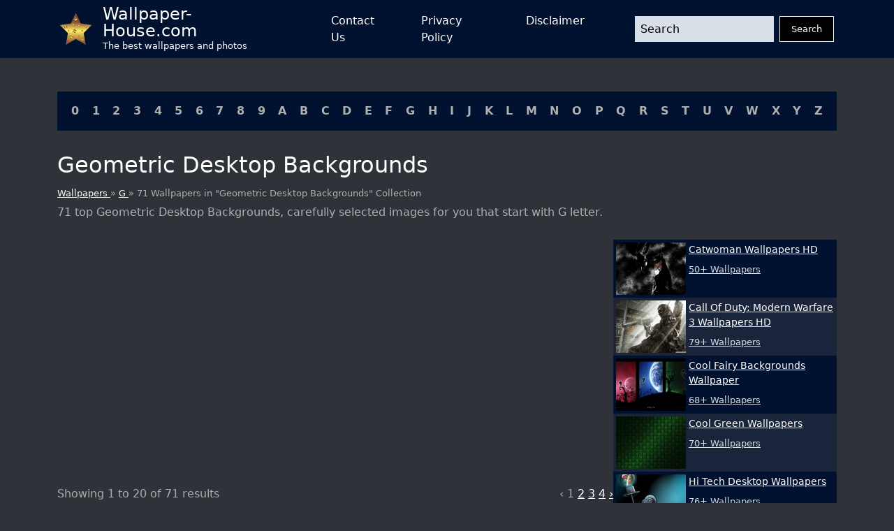

--- FILE ---
content_type: text/html; charset=UTF-8
request_url: https://wallpaper-house.com/group/geometric-desktop-background/index.php
body_size: 28153
content:
<!DOCTYPE html>
<html lang="en-US">

        <head>
    <meta http-equiv="Content-Type" content="text/html; charset=UTF-8" />
    <meta name="viewport" content="width=device-width, initial-scale=1">
    <meta name="csrf-token" content="8O8YwFemyZKhGC7TRXuTIEzL35o0d173eJfmVYSr">
    <meta name="author" content="Wallpaper-House.com" />
    <title>Geometric Desktop Backgrounds Group (71+)</title>
    <meta name="description" content="71 top Geometric Desktop Backgrounds, carefully selected images for you that start with G letter." />

    <link rel="canonical" href="https://wallpaper-house.com/group/geometric-desktop-background/index.php">

    <link rel="apple-touch-icon" sizes="180x180" href="/ico/apple-touch-icon.png">
    <link rel="icon" type="image/png" sizes="32x32" href="/ico/favicon-32x32.png">
    <link rel="icon" type="image/png" sizes="16x16" href="/ico/favicon-16x16.png">
    <link rel="manifest" href="/ico/site.webmanifest">
    <link rel="mask-icon" href="/ico/safari-pinned-tab.svg" color="#5bbad5">
    <link rel="shortcut icon" href="/ico/favicon.ico">
    <meta name="msapplication-TileColor" content="#2b5797">
    <meta name="msapplication-config" content="/ico/browserconfig.xml">
    <meta name="theme-color" content="#000000">

    <script type="application/ld+json">{"@context":"https:\/\/schema.org","@type":"Organization","name":"Wallpaper house","description":"Wallpaper house is a website that provides you with the best wallpapers for your desktop and mobile devices.","url":"https:\/\/wallpaper-house.com","logo":"https:\/\/wallpaper-house.com\/assets\/logo.png","foundingDate":"2017-03-30T00:00:00+00:00","foundingLocation":"New York","brand":"Wallpaper house","address":{"@type":"PostalAddress","addressLocality":"New York","addressRegion":"New York","postalCode":"1016","streetAddress":"160 E 28th St","addressCountry":"US"}}</script>
    <script type="application/ld+json">{"@context":"https:\/\/schema.org","@type":"BreadcrumbList","itemListElement":[{"@type":"ListItem","position":1,"item":{"@type":"WebPage","name":"Wallpaper house","url":"https:\/\/wallpaper-house.com","@id":"https:\/\/wallpaper-house.com"}},{"@type":"ListItem","position":2,"item":{"@type":"WebPage","name":"G","url":"https:\/\/wallpaper-house.com\/cll\/G\/index.php","@id":"https:\/\/wallpaper-house.com\/cll\/G\/index.php"}},{"@type":"ListItem","position":3,"item":{"@type":"WebPage","name":"71 Wallpapers in \"Geometric Desktop Backgrounds\" Collection","url":"https:\/\/wallpaper-house.com\/group\/geometric-desktop-background\/index.php","@id":"https:\/\/wallpaper-house.com\/group\/geometric-desktop-background\/index.php"}}]}</script>

    <!-- Bootstrap CSS -->
<link href="https://wallpaper-house.com/assets/module/bootstrap/bootstrap-reboot.min.css" rel="stylesheet">
<link href="https://wallpaper-house.com/assets/module/bootstrap/bootstrap-grid.min.css" rel="stylesheet">

<!-- Custom CSS -->
<link href="https://wallpaper-house.com/assets/css/style.css" rel="stylesheet">
<link href="https://wallpaper-house.com/assets/css/media.css" rel="stylesheet">

    
    <!-- Google tag (gtag.js) -->
<script async src="https://www.googletagmanager.com/gtag/js?id=UA-101984603-1" type="eec73162bbab9e5081a3a129-text/javascript"></script>
<script type="eec73162bbab9e5081a3a129-text/javascript">
    window.dataLayer = window.dataLayer || [];
    function gtag(){dataLayer.push(arguments);}
    gtag('js', new Date());

    gtag('config', 'UA-101984603-1');
</script>
<script type="eec73162bbab9e5081a3a129-application/javascript">
new Image().src = "//counter.yadro.ru/hit?r"+
escape(document.referrer)+((typeof(screen)=="undefined")?"":
";s"+screen.width+"*"+screen.height+"*"+(screen.colorDepth?
screen.colorDepth:screen.pixelDepth))+";u"+escape(document.URL)+
";h"+escape(document.title.substring(0,150))+
";"+Math.random();</script>

    </head>

<body class="bg-grey d-flex flex-column min-vh-100 vh-100 h-100">
<header class=" bg-blue">

    <nav class="container p-0 px-sm-3 d-flex justify-content-between">
        <a class="navbar-brand d-flex align-content-start align-items-center me-5" href="/">
            <img src="[data-uri]"
                 alt="logo"
                 width="45" height="45"
                 class="me-3">
            <div class="d-flex flex-column">
                <div class="site-name">Wallpaper-House.com</div>
                <div class="site-description">The best wallpapers and photos</div>
            </div>
        </a>
        <button class="navbar-button d-block d-lg-none" id="menuButton" onclick="if (!window.__cfRLUnblockHandlers) return false; showMenu()" data-cf-modified-eec73162bbab9e5081a3a129-="">
            <svg xmlns:xlink="http://www.w3.org/1999/xlink" xmlns="http://www.w3.org/2000/svg" viewBox="0 0 512 512" height="46" width="46">
                <rect width="352" height="32" x="80" y="96" />
                <rect width="352" height="32" x="80" y="240" />
                <rect width="352" height="32" x="80" y="384" />
            </svg>
        </button>
        <div class="d-lg-flex flex-grow-1 justify-content-between align-items-center"
             id="mainMenu">
            <ul class="navbar-nav mx-auto d-lg-flex justify-content-between">
                <li class="nav-item mx-1 mx-lg-2 mx-xl-4">
                    <a href="https://wallpaper-house.com/contact" class="nav-link open-popup-link">Contact Us</a>
                </li>
                <li class="nav-item mx-1 mx-lg-2 mx-xl-4">
                    <a href="https://wallpaper-house.com/privacy" class="nav-link open-popup-link">Privacy Policy</a>
                </li>
                <li class="nav-item mx-1 mx-lg-2 mx-xl-4">
                    <a href="https://wallpaper-house.com/disclaimer" class="nav-link open-popup-link">Disclaimer</a>
                </li>
            </ul>
            <form class="d-flex flex-grow-1 ms-lg-5" method="get" action="https://wallpaper-house.com/search">
                <input class="form-control me-2 header-search" type="text" name="s" placeholder="Search">
                <button class="btn btn-dark" type="submit">Search</button>
            </form>
            <button class="close" onclick="if (!window.__cfRLUnblockHandlers) return false; showMenu()" data-cf-modified-eec73162bbab9e5081a3a129-="">
                <svg width="46" height="46" viewBox="0 0 48 48" fill="none" xmlns="http://www.w3.org/2000/svg">
                    <path d="M8 8L40 40" stroke="white" stroke-width="6" stroke-linecap="round" stroke-linejoin="round"></path>
                    <path d="M8 40L40 8" stroke="white" stroke-width="6" stroke-linecap="round" stroke-linejoin="round"></path>
                </svg>
            </button>
        </div>

    </nav>
</header>
<main class="mt-3 mt-lg-5">
    <section class="container cll">
    <div class=" bg-blue p-2 p-lg-3 d-flex justify-content-center justify-content-lg-between flex-wrap">
                    <a class="px-1" href="https://wallpaper-house.com/cll/0/index.php">0</a>
                    <a class="px-1" href="https://wallpaper-house.com/cll/1/index.php">1</a>
                    <a class="px-1" href="https://wallpaper-house.com/cll/2/index.php">2</a>
                    <a class="px-1" href="https://wallpaper-house.com/cll/3/index.php">3</a>
                    <a class="px-1" href="https://wallpaper-house.com/cll/4/index.php">4</a>
                    <a class="px-1" href="https://wallpaper-house.com/cll/5/index.php">5</a>
                    <a class="px-1" href="https://wallpaper-house.com/cll/6/index.php">6</a>
                    <a class="px-1" href="https://wallpaper-house.com/cll/7/index.php">7</a>
                    <a class="px-1" href="https://wallpaper-house.com/cll/8/index.php">8</a>
                    <a class="px-1" href="https://wallpaper-house.com/cll/9/index.php">9</a>
                    <a class="px-1" href="https://wallpaper-house.com/cll/A/index.php">A</a>
                    <a class="px-1" href="https://wallpaper-house.com/cll/B/index.php">B</a>
                    <a class="px-1" href="https://wallpaper-house.com/cll/C/index.php">C</a>
                    <a class="px-1" href="https://wallpaper-house.com/cll/D/index.php">D</a>
                    <a class="px-1" href="https://wallpaper-house.com/cll/E/index.php">E</a>
                    <a class="px-1" href="https://wallpaper-house.com/cll/F/index.php">F</a>
                    <a class="px-1" href="https://wallpaper-house.com/cll/G/index.php">G</a>
                    <a class="px-1" href="https://wallpaper-house.com/cll/H/index.php">H</a>
                    <a class="px-1" href="https://wallpaper-house.com/cll/I/index.php">I</a>
                    <a class="px-1" href="https://wallpaper-house.com/cll/J/index.php">J</a>
                    <a class="px-1" href="https://wallpaper-house.com/cll/K/index.php">K</a>
                    <a class="px-1" href="https://wallpaper-house.com/cll/L/index.php">L</a>
                    <a class="px-1" href="https://wallpaper-house.com/cll/M/index.php">M</a>
                    <a class="px-1" href="https://wallpaper-house.com/cll/N/index.php">N</a>
                    <a class="px-1" href="https://wallpaper-house.com/cll/O/index.php">O</a>
                    <a class="px-1" href="https://wallpaper-house.com/cll/P/index.php">P</a>
                    <a class="px-1" href="https://wallpaper-house.com/cll/Q/index.php">Q</a>
                    <a class="px-1" href="https://wallpaper-house.com/cll/R/index.php">R</a>
                    <a class="px-1" href="https://wallpaper-house.com/cll/S/index.php">S</a>
                    <a class="px-1" href="https://wallpaper-house.com/cll/T/index.php">T</a>
                    <a class="px-1" href="https://wallpaper-house.com/cll/U/index.php">U</a>
                    <a class="px-1" href="https://wallpaper-house.com/cll/V/index.php">V</a>
                    <a class="px-1" href="https://wallpaper-house.com/cll/W/index.php">W</a>
                    <a class="px-1" href="https://wallpaper-house.com/cll/X/index.php">X</a>
                    <a class="px-1" href="https://wallpaper-house.com/cll/Y/index.php">Y</a>
                    <a class="px-1" href="https://wallpaper-house.com/cll/Z/index.php">Z</a>
            </div>
</section>
        <section class="title container">
        <h1>
            Geometric Desktop Backgrounds
        </h1>
        <div class="breadcrumbs">
            <a href="https://wallpaper-house.com">
                Wallpapers
            </a>
            »
            <a href="https://wallpaper-house.com/cll/G/index.php">
                G
            </a>
            » 71 Wallpapers in "Geometric Desktop Backgrounds" Collection
        </div>
        <h2 class="group-description mt-2">
            71 top Geometric Desktop Backgrounds, carefully selected images for you that start with G letter.
        </h2>
    </section>

    <section class="container group-list d-block d-lg-flex" id="content">
        <div class="main-content flex-grow-1">
                        <div class="posts-grid row row-cols-1 row-cols-xxl-2 g-3 ">
                                                                    <div class="col">
                            <a href="https://wallpaper-house.com/wallpaper-id-110546.php" class="d-block card">
                               
                                <picture>
        <source media="(max-width: 511px)" data-srcset="https://wallpaper-house.com/media/179941/conversions/wallpaper2you_110546-small_webp.webp" type="image/webp" />
        <source media="(max-width: 511px)" data-srcset="https://wallpaper-house.com/media/179941/conversions/wallpaper2you_110546-small.jpg" type="image/jpeg" />
        <source media="(min-width: 512px)" data-srcset="https://wallpaper-house.com/media/179941/conversions/wallpaper2you_110546-medium_webp.webp" type="image/webp" />
        <source media="(min-width: 512px)" data-srcset="https://wallpaper-house.com/media/179941/conversions/wallpaper2you_110546-medium.jpg" type="image/jpeg" />

        <img class="lazy" src="[data-uri]" data-src="https://wallpaper-house.com/data/out/6/wallpaper2you_110546.gif" alt="Geometric desktop wallpapers How About Orange" title="Geometric desktop wallpapers How About Orange">
    </picture>
                                <div class="meta p-2">
                                    <div class="title">Geometric desktop wallpapers How About Orange</div>
                                    <div class="mt-2">Image Size: 2560x1600 px / #110546 / File Type: GIF</div>
                                </div>
                            </a>
                        </div>
                                                                    <div class="col">
                            <a href="https://wallpaper-house.com/wallpaper-id-110547.php" class="d-block card">
                               
                                <picture>
        <source media="(max-width: 511px)" data-srcset="https://wallpaper-house.com/media/179942/conversions/wallpaper2you_110547-small_webp.webp" type="image/webp" />
        <source media="(max-width: 511px)" data-srcset="https://wallpaper-house.com/media/179942/conversions/wallpaper2you_110547-small.jpg" type="image/jpeg" />
        <source media="(min-width: 512px)" data-srcset="https://wallpaper-house.com/media/179942/conversions/wallpaper2you_110547-medium_webp.webp" type="image/webp" />
        <source media="(min-width: 512px)" data-srcset="https://wallpaper-house.com/media/179942/conversions/wallpaper2you_110547-medium.jpg" type="image/jpeg" />

        <img class="lazy" src="[data-uri]" data-src="https://wallpaper-house.com/data/out/6/wallpaper2you_110547.jpg" alt="Isometric and Geometry inspired Desktop Wallpapers - Dzinepress" title="Isometric and Geometry inspired Desktop Wallpapers - Dzinepress">
    </picture>
                                <div class="meta p-2">
                                    <div class="title">Isometric and Geometry inspired Desktop Wallpapers - Dzinepress</div>
                                    <div class="mt-2">Image Size: 1920x1080 px / #110547 / File Type: JPG</div>
                                </div>
                            </a>
                        </div>
                                                                    <div class="col">
                            <a href="https://wallpaper-house.com/wallpaper-id-110548.php" class="d-block card">
                               
                                <picture>
        <source media="(max-width: 511px)" data-srcset="https://wallpaper-house.com/media/179943/conversions/wallpaper2you_110548-small_webp.webp" type="image/webp" />
        <source media="(max-width: 511px)" data-srcset="https://wallpaper-house.com/media/179943/conversions/wallpaper2you_110548-small.jpg" type="image/jpeg" />
        <source media="(min-width: 512px)" data-srcset="https://wallpaper-house.com/media/179943/conversions/wallpaper2you_110548-medium_webp.webp" type="image/webp" />
        <source media="(min-width: 512px)" data-srcset="https://wallpaper-house.com/media/179943/conversions/wallpaper2you_110548-medium.jpg" type="image/jpeg" />

        <img class="lazy" src="[data-uri]" data-src="https://wallpaper-house.com/data/out/6/wallpaper2you_110548.jpg" alt="Geometric HD Wallpaper Geometric Images Free Cool Backgrounds" title="Geometric HD Wallpaper Geometric Images Free Cool Backgrounds">
    </picture>
                                <div class="meta p-2">
                                    <div class="title">Geometric HD Wallpaper Geometric Images Free Cool Backgrounds</div>
                                    <div class="mt-2">Image Size: 1920x1080 px / #110548 / File Type: JPG</div>
                                </div>
                            </a>
                        </div>
                                                                    <div class="col">
                            <a href="https://wallpaper-house.com/wallpaper-id-110549.php" class="d-block card">
                               
                                <picture>
        <source media="(max-width: 511px)" data-srcset="https://wallpaper-house.com/media/179944/conversions/wallpaper2you_110549-small_webp.webp" type="image/webp" />
        <source media="(max-width: 511px)" data-srcset="https://wallpaper-house.com/media/179944/conversions/wallpaper2you_110549-small.jpg" type="image/jpeg" />
        <source media="(min-width: 512px)" data-srcset="https://wallpaper-house.com/media/179944/conversions/wallpaper2you_110549-medium_webp.webp" type="image/webp" />
        <source media="(min-width: 512px)" data-srcset="https://wallpaper-house.com/media/179944/conversions/wallpaper2you_110549-medium.jpg" type="image/jpeg" />

        <img class="lazy" src="[data-uri]" data-src="https://wallpaper-house.com/data/out/6/wallpaper2you_110549.jpg" alt="Isometric and Geometry inspired Desktop Wallpapers - Dzinepress" title="Isometric and Geometry inspired Desktop Wallpapers - Dzinepress">
    </picture>
                                <div class="meta p-2">
                                    <div class="title">Isometric and Geometry inspired Desktop Wallpapers - Dzinepress</div>
                                    <div class="mt-2">Image Size: 1920x1080 px / #110549 / File Type: JPG</div>
                                </div>
                            </a>
                        </div>
                                                                    <div class="col">
                            <a href="https://wallpaper-house.com/wallpaper-id-110550.php" class="d-block card">
                               
                                <picture>
        <source media="(max-width: 511px)" data-srcset="https://wallpaper-house.com/media/179945/conversions/wallpaper2you_110550-small_webp.webp" type="image/webp" />
        <source media="(max-width: 511px)" data-srcset="https://wallpaper-house.com/media/179945/conversions/wallpaper2you_110550-small.jpg" type="image/jpeg" />
        <source media="(min-width: 512px)" data-srcset="https://wallpaper-house.com/media/179945/conversions/wallpaper2you_110550-medium_webp.webp" type="image/webp" />
        <source media="(min-width: 512px)" data-srcset="https://wallpaper-house.com/media/179945/conversions/wallpaper2you_110550-medium.jpg" type="image/jpeg" />

        <img class="lazy" src="[data-uri]" data-src="https://wallpaper-house.com/data/out/6/wallpaper2you_110550.jpg" alt="Geometric wallpaper 1920x1080" title="Geometric wallpaper 1920x1080">
    </picture>
                                <div class="meta p-2">
                                    <div class="title">Geometric wallpaper 1920x1080</div>
                                    <div class="mt-2">Image Size: 1920x1080 px / #110550 / File Type: JPG</div>
                                </div>
                            </a>
                        </div>
                                                                    <div class="col">
                            <a href="https://wallpaper-house.com/wallpaper-id-110551.php" class="d-block card">
                               
                                <picture>
        <source media="(max-width: 511px)" data-srcset="https://wallpaper-house.com/media/179946/conversions/wallpaper2you_110551-small_webp.webp" type="image/webp" />
        <source media="(max-width: 511px)" data-srcset="https://wallpaper-house.com/media/179946/conversions/wallpaper2you_110551-small.jpg" type="image/jpeg" />
        <source media="(min-width: 512px)" data-srcset="https://wallpaper-house.com/media/179946/conversions/wallpaper2you_110551-medium_webp.webp" type="image/webp" />
        <source media="(min-width: 512px)" data-srcset="https://wallpaper-house.com/media/179946/conversions/wallpaper2you_110551-medium.jpg" type="image/jpeg" />

        <img class="lazy" src="[data-uri]" data-src="https://wallpaper-house.com/data/out/6/wallpaper2you_110551.jpg" alt="Geometric HD Wallpaper Geometric Images Free Cool Backgrounds" title="Geometric HD Wallpaper Geometric Images Free Cool Backgrounds">
    </picture>
                                <div class="meta p-2">
                                    <div class="title">Geometric HD Wallpaper Geometric Images Free Cool Backgrounds</div>
                                    <div class="mt-2">Image Size: 1920x1080 px / #110551 / File Type: JPG</div>
                                </div>
                            </a>
                        </div>
                                                                        <div class="col-12"><div class="ads-container">
    <ins class="adsbygoogle"
         style="display:block"
         data-ad-client="ca-pub-3375405152988042"
         data-ad-slot="7229790580"
         data-ad-format="auto"
         data-full-width-responsive="true"></ins>
    <script type="eec73162bbab9e5081a3a129-text/javascript">
        (adsbygoogle = window.adsbygoogle || []).push({});
    </script>
</div>
</div>
                                                <div class="col">
                            <a href="https://wallpaper-house.com/wallpaper-id-110552.php" class="d-block card">
                               
                                <picture>
        <source media="(max-width: 511px)" data-srcset="https://wallpaper-house.com/media/179947/conversions/wallpaper2you_110552-small_webp.webp" type="image/webp" />
        <source media="(max-width: 511px)" data-srcset="https://wallpaper-house.com/media/179947/conversions/wallpaper2you_110552-small.jpg" type="image/jpeg" />
        <source media="(min-width: 512px)" data-srcset="https://wallpaper-house.com/media/179947/conversions/wallpaper2you_110552-medium_webp.webp" type="image/webp" />
        <source media="(min-width: 512px)" data-srcset="https://wallpaper-house.com/media/179947/conversions/wallpaper2you_110552-medium.jpg" type="image/jpeg" />

        <img class="lazy" src="[data-uri]" data-src="https://wallpaper-house.com/data/out/6/wallpaper2you_110552.gif" alt="Geometric desktop wallpapers How About Orange" title="Geometric desktop wallpapers How About Orange">
    </picture>
                                <div class="meta p-2">
                                    <div class="title">Geometric desktop wallpapers How About Orange</div>
                                    <div class="mt-2">Image Size: 2560x1600 px / #110552 / File Type: GIF</div>
                                </div>
                            </a>
                        </div>
                                                                    <div class="col">
                            <a href="https://wallpaper-house.com/wallpaper-id-110553.php" class="d-block card">
                               
                                <picture>
        <source media="(max-width: 511px)" data-srcset="https://wallpaper-house.com/media/179948/conversions/wallpaper2you_110553-small_webp.webp" type="image/webp" />
        <source media="(max-width: 511px)" data-srcset="https://wallpaper-house.com/media/179948/conversions/wallpaper2you_110553-small.jpg" type="image/jpeg" />
        <source media="(min-width: 512px)" data-srcset="https://wallpaper-house.com/media/179948/conversions/wallpaper2you_110553-medium_webp.webp" type="image/webp" />
        <source media="(min-width: 512px)" data-srcset="https://wallpaper-house.com/media/179948/conversions/wallpaper2you_110553-medium.jpg" type="image/jpeg" />

        <img class="lazy" src="[data-uri]" data-src="https://wallpaper-house.com/data/out/6/wallpaper2you_110553.jpg" alt="Geometric abstract 14 desktop wallpaper 1920x1200 Entertainment" title="Geometric abstract 14 desktop wallpaper 1920x1200 Entertainment">
    </picture>
                                <div class="meta p-2">
                                    <div class="title">Geometric abstract 14 desktop wallpaper 1920x1200 Entertainment</div>
                                    <div class="mt-2">Image Size: 800x500 px / #110553 / File Type: JPG</div>
                                </div>
                            </a>
                        </div>
                                                                    <div class="col">
                            <a href="https://wallpaper-house.com/wallpaper-id-110554.php" class="d-block card">
                               
                                <picture>
        <source media="(max-width: 511px)" data-srcset="https://wallpaper-house.com/media/179949/conversions/wallpaper2you_110554-small_webp.webp" type="image/webp" />
        <source media="(max-width: 511px)" data-srcset="https://wallpaper-house.com/media/179949/conversions/wallpaper2you_110554-small.jpg" type="image/jpeg" />
        <source media="(min-width: 512px)" data-srcset="https://wallpaper-house.com/media/179949/conversions/wallpaper2you_110554-medium_webp.webp" type="image/webp" />
        <source media="(min-width: 512px)" data-srcset="https://wallpaper-house.com/media/179949/conversions/wallpaper2you_110554-medium.jpg" type="image/jpeg" />

        <img class="lazy" src="[data-uri]" data-src="https://wallpaper-house.com/data/out/6/wallpaper2you_110554.jpg" alt="Geometric Wallpaper Archives - WideWallpaper.info Free HD Wide" title="Geometric Wallpaper Archives - WideWallpaper.info Free HD Wide">
    </picture>
                                <div class="meta p-2">
                                    <div class="title">Geometric Wallpaper Archives - WideWallpaper.info Free HD Wide</div>
                                    <div class="mt-2">Image Size: 1920x1080 px / #110554 / File Type: JPG</div>
                                </div>
                            </a>
                        </div>
                                                                    <div class="col">
                            <a href="https://wallpaper-house.com/wallpaper-id-110555.php" class="d-block card">
                               
                                <picture>
        <source media="(max-width: 511px)" data-srcset="https://wallpaper-house.com/media/179950/conversions/wallpaper2you_110555-small_webp.webp" type="image/webp" />
        <source media="(max-width: 511px)" data-srcset="https://wallpaper-house.com/media/179950/conversions/wallpaper2you_110555-small.jpg" type="image/jpeg" />
        <source media="(min-width: 512px)" data-srcset="https://wallpaper-house.com/media/179950/conversions/wallpaper2you_110555-medium_webp.webp" type="image/webp" />
        <source media="(min-width: 512px)" data-srcset="https://wallpaper-house.com/media/179950/conversions/wallpaper2you_110555-medium.jpg" type="image/jpeg" />

        <img class="lazy" src="[data-uri]" data-src="https://wallpaper-house.com/data/out/6/wallpaper2you_110555.png" alt="Geometric wallpaper 2" title="Geometric wallpaper 2">
    </picture>
                                <div class="meta p-2">
                                    <div class="title">Geometric wallpaper 2</div>
                                    <div class="mt-2">Image Size: 2880x1800 px / #110555 / File Type: PNG</div>
                                </div>
                            </a>
                        </div>
                                                                    <div class="col">
                            <a href="https://wallpaper-house.com/wallpaper-id-110556.php" class="d-block card">
                               
                                <picture>
        <source media="(max-width: 511px)" data-srcset="https://wallpaper-house.com/media/179951/conversions/wallpaper2you_110556-small_webp.webp" type="image/webp" />
        <source media="(max-width: 511px)" data-srcset="https://wallpaper-house.com/media/179951/conversions/wallpaper2you_110556-small.jpg" type="image/jpeg" />
        <source media="(min-width: 512px)" data-srcset="https://wallpaper-house.com/media/179951/conversions/wallpaper2you_110556-medium_webp.webp" type="image/webp" />
        <source media="(min-width: 512px)" data-srcset="https://wallpaper-house.com/media/179951/conversions/wallpaper2you_110556-medium.jpg" type="image/jpeg" />

        <img class="lazy" src="[data-uri]" data-src="https://wallpaper-house.com/data/out/6/wallpaper2you_110556.jpg" alt="CwThornbrugh Geometric Desktop Backgrounds" title="CwThornbrugh Geometric Desktop Backgrounds">
    </picture>
                                <div class="meta p-2">
                                    <div class="title">CwThornbrugh Geometric Desktop Backgrounds</div>
                                    <div class="mt-2">Image Size: 1600x900 px / #110556 / File Type: JPG</div>
                                </div>
                            </a>
                        </div>
                                                                    <div class="col">
                            <a href="https://wallpaper-house.com/wallpaper-id-110557.php" class="d-block card">
                               
                                <picture>
        <source media="(max-width: 511px)" data-srcset="https://wallpaper-house.com/media/179952/conversions/wallpaper2you_110557-small_webp.webp" type="image/webp" />
        <source media="(max-width: 511px)" data-srcset="https://wallpaper-house.com/media/179952/conversions/wallpaper2you_110557-small.jpg" type="image/jpeg" />
        <source media="(min-width: 512px)" data-srcset="https://wallpaper-house.com/media/179952/conversions/wallpaper2you_110557-medium_webp.webp" type="image/webp" />
        <source media="(min-width: 512px)" data-srcset="https://wallpaper-house.com/media/179952/conversions/wallpaper2you_110557-medium.jpg" type="image/jpeg" />

        <img class="lazy" src="[data-uri]" data-src="https://wallpaper-house.com/data/out/6/wallpaper2you_110557.jpg" alt="Jelly Bean Wallpaper 3D Angle 3D &amp; Abstract Wallpapers" title="Jelly Bean Wallpaper 3D Angle 3D &amp; Abstract Wallpapers">
    </picture>
                                <div class="meta p-2">
                                    <div class="title">Jelly Bean Wallpaper 3D Angle 3D &amp; Abstract Wallpapers</div>
                                    <div class="mt-2">Image Size: 736x654 px / #110557 / File Type: JPG</div>
                                </div>
                            </a>
                        </div>
                                                                    <div class="col">
                            <a href="https://wallpaper-house.com/wallpaper-id-110558.php" class="d-block card">
                               
                                <picture>
        <source media="(max-width: 511px)" data-srcset="https://wallpaper-house.com/media/179953/conversions/wallpaper2you_110558-small_webp.webp" type="image/webp" />
        <source media="(max-width: 511px)" data-srcset="https://wallpaper-house.com/media/179953/conversions/wallpaper2you_110558-small.jpg" type="image/jpeg" />
        <source media="(min-width: 512px)" data-srcset="https://wallpaper-house.com/media/179953/conversions/wallpaper2you_110558-medium_webp.webp" type="image/webp" />
        <source media="(min-width: 512px)" data-srcset="https://wallpaper-house.com/media/179953/conversions/wallpaper2you_110558-medium.jpg" type="image/jpeg" />

        <img class="lazy" src="[data-uri]" data-src="https://wallpaper-house.com/data/out/6/wallpaper2you_110558.jpg" alt="Mac iMac 27 Abstract Wallpapers, Desktop Backgrounds HD" title="Mac iMac 27 Abstract Wallpapers, Desktop Backgrounds HD">
    </picture>
                                <div class="meta p-2">
                                    <div class="title">Mac iMac 27 Abstract Wallpapers, Desktop Backgrounds HD</div>
                                    <div class="mt-2">Image Size: 2560x1440 px / #110558 / File Type: JPG</div>
                                </div>
                            </a>
                        </div>
                                                                    <div class="col">
                            <a href="https://wallpaper-house.com/wallpaper-id-110559.php" class="d-block card">
                               
                                <picture>
        <source media="(max-width: 511px)" data-srcset="https://wallpaper-house.com/media/179954/conversions/wallpaper2you_110559-small_webp.webp" type="image/webp" />
        <source media="(max-width: 511px)" data-srcset="https://wallpaper-house.com/media/179954/conversions/wallpaper2you_110559-small.jpg" type="image/jpeg" />
        <source media="(min-width: 512px)" data-srcset="https://wallpaper-house.com/media/179954/conversions/wallpaper2you_110559-medium_webp.webp" type="image/webp" />
        <source media="(min-width: 512px)" data-srcset="https://wallpaper-house.com/media/179954/conversions/wallpaper2you_110559-medium.jpg" type="image/jpeg" />

        <img class="lazy" src="[data-uri]" data-src="https://wallpaper-house.com/data/out/6/wallpaper2you_110559.jpg" alt="Geometric Wallpaper 1 - WideWallpaper.info Free HD Wide Desktop" title="Geometric Wallpaper 1 - WideWallpaper.info Free HD Wide Desktop">
    </picture>
                                <div class="meta p-2">
                                    <div class="title">Geometric Wallpaper 1 - WideWallpaper.info Free HD Wide Desktop</div>
                                    <div class="mt-2">Image Size: 1920x1080 px / #110559 / File Type: JPG</div>
                                </div>
                            </a>
                        </div>
                                                                    <div class="col">
                            <a href="https://wallpaper-house.com/wallpaper-id-110560.php" class="d-block card">
                               
                                <picture>
        <source media="(max-width: 511px)" data-srcset="https://wallpaper-house.com/media/179955/conversions/wallpaper2you_110560-small_webp.webp" type="image/webp" />
        <source media="(max-width: 511px)" data-srcset="https://wallpaper-house.com/media/179955/conversions/wallpaper2you_110560-small.jpg" type="image/jpeg" />
        <source media="(min-width: 512px)" data-srcset="https://wallpaper-house.com/media/179955/conversions/wallpaper2you_110560-medium_webp.webp" type="image/webp" />
        <source media="(min-width: 512px)" data-srcset="https://wallpaper-house.com/media/179955/conversions/wallpaper2you_110560-medium.jpg" type="image/jpeg" />

        <img class="lazy" src="[data-uri]" data-src="https://wallpaper-house.com/data/out/6/wallpaper2you_110560.jpg" alt="Geometric wallpaper 1" title="Geometric wallpaper 1">
    </picture>
                                <div class="meta p-2">
                                    <div class="title">Geometric wallpaper 1</div>
                                    <div class="mt-2">Image Size: 2880x1800 px / #110560 / File Type: JPG</div>
                                </div>
                            </a>
                        </div>
                                                                    <div class="col">
                            <a href="https://wallpaper-house.com/wallpaper-id-110561.php" class="d-block card">
                               
                                <picture>
        <source media="(max-width: 511px)" data-srcset="https://wallpaper-house.com/media/179956/conversions/wallpaper2you_110561-small_webp.webp" type="image/webp" />
        <source media="(max-width: 511px)" data-srcset="https://wallpaper-house.com/media/179956/conversions/wallpaper2you_110561-small.jpg" type="image/jpeg" />
        <source media="(min-width: 512px)" data-srcset="https://wallpaper-house.com/media/179956/conversions/wallpaper2you_110561-medium_webp.webp" type="image/webp" />
        <source media="(min-width: 512px)" data-srcset="https://wallpaper-house.com/media/179956/conversions/wallpaper2you_110561-medium.jpg" type="image/jpeg" />

        <img class="lazy" src="[data-uri]" data-src="https://wallpaper-house.com/data/out/6/wallpaper2you_110561.jpg" alt="Geometric shapes wallpaper - 3D wallpapers" title="Geometric shapes wallpaper - 3D wallpapers">
    </picture>
                                <div class="meta p-2">
                                    <div class="title">Geometric shapes wallpaper - 3D wallpapers</div>
                                    <div class="mt-2">Image Size: 1680x1050 px / #110561 / File Type: JPG</div>
                                </div>
                            </a>
                        </div>
                                                                    <div class="col">
                            <a href="https://wallpaper-house.com/wallpaper-id-110562.php" class="d-block card">
                               
                                <picture>
        <source media="(max-width: 511px)" data-srcset="https://wallpaper-house.com/media/179957/conversions/wallpaper2you_110562-small_webp.webp" type="image/webp" />
        <source media="(max-width: 511px)" data-srcset="https://wallpaper-house.com/media/179957/conversions/wallpaper2you_110562-small.jpg" type="image/jpeg" />
        <source media="(min-width: 512px)" data-srcset="https://wallpaper-house.com/media/179957/conversions/wallpaper2you_110562-medium_webp.webp" type="image/webp" />
        <source media="(min-width: 512px)" data-srcset="https://wallpaper-house.com/media/179957/conversions/wallpaper2you_110562-medium.jpg" type="image/jpeg" />

        <img class="lazy" src="[data-uri]" data-src="https://wallpaper-house.com/data/out/6/wallpaper2you_110562.jpg" alt="Geometric Desktop Wallpapers - Album on Imgur" title="Geometric Desktop Wallpapers - Album on Imgur">
    </picture>
                                <div class="meta p-2">
                                    <div class="title">Geometric Desktop Wallpapers - Album on Imgur</div>
                                    <div class="mt-2">Image Size: 2560x1645 px / #110562 / File Type: JPG</div>
                                </div>
                            </a>
                        </div>
                                                                    <div class="col">
                            <a href="https://wallpaper-house.com/wallpaper-id-110563.php" class="d-block card">
                               
                                <picture>
        <source media="(max-width: 511px)" data-srcset="https://wallpaper-house.com/media/179958/conversions/wallpaper2you_110563-small_webp.webp" type="image/webp" />
        <source media="(max-width: 511px)" data-srcset="https://wallpaper-house.com/media/179958/conversions/wallpaper2you_110563-small.jpg" type="image/jpeg" />
        <source media="(min-width: 512px)" data-srcset="https://wallpaper-house.com/media/179958/conversions/wallpaper2you_110563-medium_webp.webp" type="image/webp" />
        <source media="(min-width: 512px)" data-srcset="https://wallpaper-house.com/media/179958/conversions/wallpaper2you_110563-medium.jpg" type="image/jpeg" />

        <img class="lazy" src="[data-uri]" data-src="https://wallpaper-house.com/data/out/6/wallpaper2you_110563.png" alt="Geometric HD Wallpaper - HD Wallpapers Backgrounds of Your Choice" title="Geometric HD Wallpaper - HD Wallpapers Backgrounds of Your Choice">
    </picture>
                                <div class="meta p-2">
                                    <div class="title">Geometric HD Wallpaper - HD Wallpapers Backgrounds of Your Choice</div>
                                    <div class="mt-2">Image Size: 2560x1600 px / #110563 / File Type: PNG</div>
                                </div>
                            </a>
                        </div>
                                                                        <div class="col-12"><div class="ads-container">
    <ins class="adsbygoogle"
         style="display:block"
         data-ad-client="ca-pub-3375405152988042"
         data-ad-slot="7229790580"
         data-ad-format="auto"
         data-full-width-responsive="true"></ins>
    <script type="eec73162bbab9e5081a3a129-text/javascript">
        (adsbygoogle = window.adsbygoogle || []).push({});
    </script>
</div>
</div>
                                                <div class="col">
                            <a href="https://wallpaper-house.com/wallpaper-id-110564.php" class="d-block card">
                               
                                <picture>
        <source media="(max-width: 511px)" data-srcset="https://wallpaper-house.com/media/179959/conversions/wallpaper2you_110564-small_webp.webp" type="image/webp" />
        <source media="(max-width: 511px)" data-srcset="https://wallpaper-house.com/media/179959/conversions/wallpaper2you_110564-small.jpg" type="image/jpeg" />
        <source media="(min-width: 512px)" data-srcset="https://wallpaper-house.com/media/179959/conversions/wallpaper2you_110564-medium_webp.webp" type="image/webp" />
        <source media="(min-width: 512px)" data-srcset="https://wallpaper-house.com/media/179959/conversions/wallpaper2you_110564-medium.jpg" type="image/jpeg" />

        <img class="lazy" src="[data-uri]" data-src="https://wallpaper-house.com/data/out/6/wallpaper2you_110564.jpg" alt="Wapelper.com Geometric Triangle Wallpaper 05" title="Wapelper.com Geometric Triangle Wallpaper 05">
    </picture>
                                <div class="meta p-2">
                                    <div class="title">Wapelper.com Geometric Triangle Wallpaper 05</div>
                                    <div class="mt-2">Image Size: 1920x1080 px / #110564 / File Type: JPG</div>
                                </div>
                            </a>
                        </div>
                                                                    <div class="col">
                            <a href="https://wallpaper-house.com/wallpaper-id-110565.php" class="d-block card">
                               
                                <picture>
        <source media="(max-width: 511px)" data-srcset="https://wallpaper-house.com/media/179960/conversions/wallpaper2you_110565-small_webp.webp" type="image/webp" />
        <source media="(max-width: 511px)" data-srcset="https://wallpaper-house.com/media/179960/conversions/wallpaper2you_110565-small.jpg" type="image/jpeg" />
        <source media="(min-width: 512px)" data-srcset="https://wallpaper-house.com/media/179960/conversions/wallpaper2you_110565-medium_webp.webp" type="image/webp" />
        <source media="(min-width: 512px)" data-srcset="https://wallpaper-house.com/media/179960/conversions/wallpaper2you_110565-medium.jpg" type="image/jpeg" />

        <img class="lazy" src="[data-uri]" data-src="https://wallpaper-house.com/data/out/6/wallpaper2you_110565.jpg" alt="Geometry HD desktop wallpaper High Definition Fullscreen Mobile" title="Geometry HD desktop wallpaper High Definition Fullscreen Mobile">
    </picture>
                                <div class="meta p-2">
                                    <div class="title">Geometry HD desktop wallpaper High Definition Fullscreen Mobile</div>
                                    <div class="mt-2">Image Size: 1366x768 px / #110565 / File Type: JPG</div>
                                </div>
                            </a>
                        </div>
                                </div>
                <div class="col-12 mt-3 pagination">
                    <nav class="d-flex justify-items-center justify-content-between">
        <div class="d-flex justify-content-between flex-fill d-sm-none">
            <ul class="pagination">
                
                                    <li class="page-item disabled" aria-disabled="true">
                        <span class="page-link">&laquo; Previous</span>
                    </li>
                
                
                                    <li class="page-item">
                        <a class="page-link" href="https://wallpaper-house.com/group/geometric-desktop-background/index.php?page=2" rel="next">Next &raquo;</a>
                    </li>
                            </ul>
        </div>

        <div class="d-none flex-sm-fill d-sm-flex align-items-sm-center justify-content-sm-between">
            <div>
                <p class="small text-muted m-0">
                    Showing
                    <span class="fw-semibold">1</span>
                    to
                    <span class="fw-semibold">20</span>
                    of
                    <span class="fw-semibold">71</span>
                    results
                </p>
            </div>

            <div>
                <ul class="pagination">
                    
                                            <li class="page-item disabled" aria-disabled="true" aria-label="&laquo; Previous">
                            <span class="page-link" aria-hidden="true">&lsaquo;</span>
                        </li>
                    
                    
                                            
                        
                        
                                                                                                                        <li class="page-item active" aria-current="page"><span class="page-link">1</span></li>
                                                                                                                                <li class="page-item"><a class="page-link" href="https://wallpaper-house.com/group/geometric-desktop-background/index.php?page=2">2</a></li>
                                                                                                                                <li class="page-item"><a class="page-link" href="https://wallpaper-house.com/group/geometric-desktop-background/index.php?page=3">3</a></li>
                                                                                                                                <li class="page-item"><a class="page-link" href="https://wallpaper-house.com/group/geometric-desktop-background/index.php?page=4">4</a></li>
                                                                                                        
                    
                                            <li class="page-item">
                            <a class="page-link" href="https://wallpaper-house.com/group/geometric-desktop-background/index.php?page=2" rel="next" aria-label="Next &raquo;">&rsaquo;</a>
                        </li>
                                    </ul>
            </div>
        </div>
    </nav>

                </div>
                    </div>
        <div class="sidebar mt-3 mt-lg-0 flex-shrink-0">
    <div class="ads-container">
    <ins class="adsbygoogle"
         style="display:block"
         data-ad-client="ca-pub-3375405152988042"
         data-ad-slot="3893218799"
         data-ad-format="auto"
         data-full-width-responsive="true"></ins>
    <script type="eec73162bbab9e5081a3a129-text/javascript">
        (adsbygoogle = window.adsbygoogle || []).push({});
    </script>
</div>
    <div class="widget posts-list mb-3">
                    <a href="https://wallpaper-house.com/group/catwoman-wallpaper-hd/index.php" class="item p-2 p-lg-1 d-block d-lg-flex ">
                <picture>
        <source media="(max-width: 511px)" data-srcset="https://wallpaper-house.com/media/81723/conversions/wallpaper2you_62869-small_webp.webp" type="image/webp"/>
        <source media="(max-width: 511px)" data-srcset="https://wallpaper-house.com/media/81723/conversions/wallpaper2you_62869-small.jpg" type="image/jpeg"/>
        <source media="(min-width: 512px)" data-srcset="https://wallpaper-house.com/media/81723/conversions/wallpaper2you_62869-thumb_webp.webp" type="image/webp"/>
        <source media="(min-width: 512px)" data-srcset="https://wallpaper-house.com/media/81723/conversions/wallpaper2you_62869-thumb.jpg" type="image/jpeg"/>

        <img class="lazy" src="[data-uri]" data-src="https://wallpaper-house.com/data/out/5/wallpaper2you_62869.jpg" alt="Catwoman Wallpapers HD" title="Catwoman Wallpapers HD">
    </picture>
                <div class="meta d-flex flex-column ms-lg-1 mt-2 mt-lg-0">
                    <div
                        class="title">Catwoman Wallpapers HD</div>
                    <div class="mt-2">50+ Wallpapers</div>
                </div>
            </a>
                    <a href="https://wallpaper-house.com/group/cod-mw3-wallpaper-hd/index.php" class="item p-2 p-lg-1 d-block d-lg-flex ">
                <picture>
        <source media="(max-width: 511px)" data-srcset="https://wallpaper-house.com/media/91287/conversions/wallpaper2you_463547-small_webp.webp" type="image/webp"/>
        <source media="(max-width: 511px)" data-srcset="https://wallpaper-house.com/media/91287/conversions/wallpaper2you_463547-small.jpg" type="image/jpeg"/>
        <source media="(min-width: 512px)" data-srcset="https://wallpaper-house.com/media/91287/conversions/wallpaper2you_463547-thumb_webp.webp" type="image/webp"/>
        <source media="(min-width: 512px)" data-srcset="https://wallpaper-house.com/media/91287/conversions/wallpaper2you_463547-thumb.jpg" type="image/jpeg"/>

        <img class="lazy" src="[data-uri]" data-src="https://wallpaper-house.com/data/out/10/wallpaper2you_463547.jpg" alt="Call Of Duty: Modern Warfare 3 Wallpapers HD" title="Call Of Duty: Modern Warfare 3 Wallpapers HD">
    </picture>
                <div class="meta d-flex flex-column ms-lg-1 mt-2 mt-lg-0">
                    <div
                        class="title">Call Of Duty: Modern Warfare 3 Wallpapers HD</div>
                    <div class="mt-2">79+ Wallpapers</div>
                </div>
            </a>
                    <a href="https://wallpaper-house.com/group/cool-fairy-backgrounds/index.php" class="item p-2 p-lg-1 d-block d-lg-flex ">
                <picture>
        <source media="(max-width: 511px)" data-srcset="https://wallpaper-house.com/media/97788/conversions/wallpaper2you_485766-small_webp.webp" type="image/webp"/>
        <source media="(max-width: 511px)" data-srcset="https://wallpaper-house.com/media/97788/conversions/wallpaper2you_485766-small.jpg" type="image/jpeg"/>
        <source media="(min-width: 512px)" data-srcset="https://wallpaper-house.com/media/97788/conversions/wallpaper2you_485766-thumb_webp.webp" type="image/webp"/>
        <source media="(min-width: 512px)" data-srcset="https://wallpaper-house.com/media/97788/conversions/wallpaper2you_485766-thumb.jpg" type="image/jpeg"/>

        <img class="lazy" src="[data-uri]" data-src="https://wallpaper-house.com/data/out/12/wallpaper2you_485766.jpg" alt="Cool Fairy Backgrounds" title="Cool Fairy Backgrounds">
    </picture>
                <div class="meta d-flex flex-column ms-lg-1 mt-2 mt-lg-0">
                    <div
                        class="title">Cool Fairy Backgrounds Wallpaper</div>
                    <div class="mt-2">68+ Wallpapers</div>
                </div>
            </a>
                    <a href="https://wallpaper-house.com/group/cool-green-wallpapers/index.php" class="item p-2 p-lg-1 d-block d-lg-flex ">
                <picture>
        <source media="(max-width: 511px)" data-srcset="https://wallpaper-house.com/media/98368/conversions/wallpaper2you_139563-small_webp.webp" type="image/webp"/>
        <source media="(max-width: 511px)" data-srcset="https://wallpaper-house.com/media/98368/conversions/wallpaper2you_139563-small.jpg" type="image/jpeg"/>
        <source media="(min-width: 512px)" data-srcset="https://wallpaper-house.com/media/98368/conversions/wallpaper2you_139563-thumb_webp.webp" type="image/webp"/>
        <source media="(min-width: 512px)" data-srcset="https://wallpaper-house.com/media/98368/conversions/wallpaper2you_139563-thumb.jpg" type="image/jpeg"/>

        <img class="lazy" src="[data-uri]" data-src="https://wallpaper-house.com/data/out/7/wallpaper2you_139563.jpg" alt="Cool Green Wallpapers" title="Cool Green Wallpapers">
    </picture>
                <div class="meta d-flex flex-column ms-lg-1 mt-2 mt-lg-0">
                    <div
                        class="title">Cool Green Wallpapers</div>
                    <div class="mt-2">70+ Wallpapers</div>
                </div>
            </a>
                    <a href="https://wallpaper-house.com/group/hi-tech-desktop-wallpaper/index.php" class="item p-2 p-lg-1 d-block d-lg-flex ">
                <picture>
        <source media="(max-width: 511px)" data-srcset="https://wallpaper-house.com/media/220678/conversions/wallpaper2you_239747-small_webp.webp" type="image/webp"/>
        <source media="(max-width: 511px)" data-srcset="https://wallpaper-house.com/media/220678/conversions/wallpaper2you_239747-small.jpg" type="image/jpeg"/>
        <source media="(min-width: 512px)" data-srcset="https://wallpaper-house.com/media/220678/conversions/wallpaper2you_239747-thumb_webp.webp" type="image/webp"/>
        <source media="(min-width: 512px)" data-srcset="https://wallpaper-house.com/media/220678/conversions/wallpaper2you_239747-thumb.jpg" type="image/jpeg"/>

        <img class="lazy" src="[data-uri]" data-src="https://wallpaper-house.com/data/out/8/wallpaper2you_239747.jpg" alt="Hi Tech Desktop Wallpapers" title="Hi Tech Desktop Wallpapers">
    </picture>
                <div class="meta d-flex flex-column ms-lg-1 mt-2 mt-lg-0">
                    <div
                        class="title">Hi Tech Desktop Wallpapers</div>
                    <div class="mt-2">76+ Wallpapers</div>
                </div>
            </a>
                    <a href="https://wallpaper-house.com/group/hollister-iphone-wallpaper/index.php" class="item p-2 p-lg-1 d-block d-lg-flex ">
                <picture>
        <source media="(max-width: 511px)" data-srcset="https://wallpaper-house.com/media/225580/conversions/wallpaper2you_399216-small_webp.webp" type="image/webp"/>
        <source media="(max-width: 511px)" data-srcset="https://wallpaper-house.com/media/225580/conversions/wallpaper2you_399216-small.jpg" type="image/jpeg"/>
        <source media="(min-width: 512px)" data-srcset="https://wallpaper-house.com/media/225580/conversions/wallpaper2you_399216-thumb_webp.webp" type="image/webp"/>
        <source media="(min-width: 512px)" data-srcset="https://wallpaper-house.com/media/225580/conversions/wallpaper2you_399216-thumb.jpg" type="image/jpeg"/>

        <img class="lazy" src="[data-uri]" data-src="https://wallpaper-house.com/data/out/10/wallpaper2you_399216.png" alt="Hollister iPhone Wallpapers" title="Hollister iPhone Wallpapers">
    </picture>
                <div class="meta d-flex flex-column ms-lg-1 mt-2 mt-lg-0">
                    <div
                        class="title">Hollister iPhone Wallpapers</div>
                    <div class="mt-2">18+ Wallpapers</div>
                </div>
            </a>
                    <a href="https://wallpaper-house.com/group/stig-wallpaper/index.php" class="item p-2 p-lg-1 d-block d-lg-flex ">
                <picture>
        <source media="(max-width: 511px)" data-srcset="https://wallpaper-house.com/media/406499/conversions/wallpaper2you_40928-small_webp.webp" type="image/webp"/>
        <source media="(max-width: 511px)" data-srcset="https://wallpaper-house.com/media/406499/conversions/wallpaper2you_40928-small.jpg" type="image/jpeg"/>
        <source media="(min-width: 512px)" data-srcset="https://wallpaper-house.com/media/406499/conversions/wallpaper2you_40928-thumb_webp.webp" type="image/webp"/>
        <source media="(min-width: 512px)" data-srcset="https://wallpaper-house.com/media/406499/conversions/wallpaper2you_40928-thumb.jpg" type="image/jpeg"/>

        <img class="lazy" src="[data-uri]" data-src="https://wallpaper-house.com/data/out/4/wallpaper2you_40928.jpg" alt="Stig Wallpapers" title="Stig Wallpapers">
    </picture>
                <div class="meta d-flex flex-column ms-lg-1 mt-2 mt-lg-0">
                    <div
                        class="title">Stig Wallpapers</div>
                    <div class="mt-2">68+ Wallpapers</div>
                </div>
            </a>
                    <a href="https://wallpaper-house.com/group/wallpapers-for-kindle-fire-hd/index.php" class="item p-2 p-lg-1 d-block d-lg-flex ">
                <picture>
        <source media="(max-width: 511px)" data-srcset="https://wallpaper-house.com/media/524321/conversions/wallpaper2you_11287-small_webp.webp" type="image/webp"/>
        <source media="(max-width: 511px)" data-srcset="https://wallpaper-house.com/media/524321/conversions/wallpaper2you_11287-small.jpg" type="image/jpeg"/>
        <source media="(min-width: 512px)" data-srcset="https://wallpaper-house.com/media/524321/conversions/wallpaper2you_11287-thumb_webp.webp" type="image/webp"/>
        <source media="(min-width: 512px)" data-srcset="https://wallpaper-house.com/media/524321/conversions/wallpaper2you_11287-thumb.jpg" type="image/jpeg"/>

        <img class="lazy" src="[data-uri]" data-src="https://wallpaper-house.com/data/out/21/wallpaper2you_11287.jpg" alt="Wallpapers for kindle fire hd" title="Wallpapers for kindle fire hd">
    </picture>
                <div class="meta d-flex flex-column ms-lg-1 mt-2 mt-lg-0">
                    <div
                        class="title">Wallpapers for kindle fire hd Wallpaper</div>
                    <div class="mt-2">61+ Wallpapers</div>
                </div>
            </a>
                    <a href="https://wallpaper-house.com/group/wallpapers-of-fantasy/index.php" class="item p-2 p-lg-1 d-block d-lg-flex ">
                <picture>
        <source media="(max-width: 511px)" data-srcset="https://wallpaper-house.com/media/528506/conversions/wallpaper2you_437830-small_webp.webp" type="image/webp"/>
        <source media="(max-width: 511px)" data-srcset="https://wallpaper-house.com/media/528506/conversions/wallpaper2you_437830-small.jpg" type="image/jpeg"/>
        <source media="(min-width: 512px)" data-srcset="https://wallpaper-house.com/media/528506/conversions/wallpaper2you_437830-thumb_webp.webp" type="image/webp"/>
        <source media="(min-width: 512px)" data-srcset="https://wallpaper-house.com/media/528506/conversions/wallpaper2you_437830-thumb.jpg" type="image/jpeg"/>

        <img class="lazy" src="[data-uri]" data-src="https://wallpaper-house.com/data/out/10/wallpaper2you_437830.jpg" alt="Wallpapers Of Fantasy" title="Wallpapers Of Fantasy">
    </picture>
                <div class="meta d-flex flex-column ms-lg-1 mt-2 mt-lg-0">
                    <div
                        class="title">Wallpapers Of Fantasy Wallpaper</div>
                    <div class="mt-2">74+ Wallpapers</div>
                </div>
            </a>
                    <a href="https://wallpaper-house.com/group/wallpapers-of-skeleton/index.php" class="item p-2 p-lg-1 d-block d-lg-flex ">
                <picture>
        <source media="(max-width: 511px)" data-srcset="https://wallpaper-house.com/media/529890/conversions/wallpaper2you_448355-small_webp.webp" type="image/webp"/>
        <source media="(max-width: 511px)" data-srcset="https://wallpaper-house.com/media/529890/conversions/wallpaper2you_448355-small.jpg" type="image/jpeg"/>
        <source media="(min-width: 512px)" data-srcset="https://wallpaper-house.com/media/529890/conversions/wallpaper2you_448355-thumb_webp.webp" type="image/webp"/>
        <source media="(min-width: 512px)" data-srcset="https://wallpaper-house.com/media/529890/conversions/wallpaper2you_448355-thumb.jpg" type="image/jpeg"/>

        <img class="lazy" src="[data-uri]" data-src="https://wallpaper-house.com/data/out/10/wallpaper2you_448355.jpg" alt="Wallpapers Of Skeleton" title="Wallpapers Of Skeleton">
    </picture>
                <div class="meta d-flex flex-column ms-lg-1 mt-2 mt-lg-0">
                    <div
                        class="title">Wallpapers Of Skeleton Wallpaper</div>
                    <div class="mt-2">72+ Wallpapers</div>
                </div>
            </a>
        
                    <a href="https://wallpaper-mania.com/" class="item p-2 p-lg-1 d-block d-lg-flex ">
                <img
                    src="[data-uri]"
                    alt="Download Free Wallpapers" title="Download Free Wallpapers"
                >
                <div class="meta d-flex flex-column ms-lg-1 mt-2 mt-lg-0">
                    <div class="title">Download Free Wallpapers</div>
                    <div class="mt-2">500+ Wallpapers</div>
                </div>
            </a>
            </div>
    <div class="ads-container">
    <ins class="adsbygoogle"
         style="display:block"
         data-ad-client="ca-pub-3375405152988042"
         data-ad-slot="3893218799"
         data-ad-format="auto"
         data-full-width-responsive="true"></ins>
    <script type="eec73162bbab9e5081a3a129-text/javascript">
        (adsbygoogle = window.adsbygoogle || []).push({});
    </script>
</div>
    <div class="widget cll-list p-1 p-lg-2 d-flex justify-content-center flex-wrap">
            <a class="p-2 p-lg-1 px-lg-2" href="https://wallpaper-house.com/cll/0/index.php">0</a>
            <a class="p-2 p-lg-1 px-lg-2" href="https://wallpaper-house.com/cll/1/index.php">1</a>
            <a class="p-2 p-lg-1 px-lg-2" href="https://wallpaper-house.com/cll/2/index.php">2</a>
            <a class="p-2 p-lg-1 px-lg-2" href="https://wallpaper-house.com/cll/3/index.php">3</a>
            <a class="p-2 p-lg-1 px-lg-2" href="https://wallpaper-house.com/cll/4/index.php">4</a>
            <a class="p-2 p-lg-1 px-lg-2" href="https://wallpaper-house.com/cll/5/index.php">5</a>
            <a class="p-2 p-lg-1 px-lg-2" href="https://wallpaper-house.com/cll/6/index.php">6</a>
            <a class="p-2 p-lg-1 px-lg-2" href="https://wallpaper-house.com/cll/7/index.php">7</a>
            <a class="p-2 p-lg-1 px-lg-2" href="https://wallpaper-house.com/cll/8/index.php">8</a>
            <a class="p-2 p-lg-1 px-lg-2" href="https://wallpaper-house.com/cll/9/index.php">9</a>
            <a class="p-2 p-lg-1 px-lg-2" href="https://wallpaper-house.com/cll/A/index.php">A</a>
            <a class="p-2 p-lg-1 px-lg-2" href="https://wallpaper-house.com/cll/B/index.php">B</a>
            <a class="p-2 p-lg-1 px-lg-2" href="https://wallpaper-house.com/cll/C/index.php">C</a>
            <a class="p-2 p-lg-1 px-lg-2" href="https://wallpaper-house.com/cll/D/index.php">D</a>
            <a class="p-2 p-lg-1 px-lg-2" href="https://wallpaper-house.com/cll/E/index.php">E</a>
            <a class="p-2 p-lg-1 px-lg-2" href="https://wallpaper-house.com/cll/F/index.php">F</a>
            <a class="p-2 p-lg-1 px-lg-2" href="https://wallpaper-house.com/cll/G/index.php">G</a>
            <a class="p-2 p-lg-1 px-lg-2" href="https://wallpaper-house.com/cll/H/index.php">H</a>
            <a class="p-2 p-lg-1 px-lg-2" href="https://wallpaper-house.com/cll/I/index.php">I</a>
            <a class="p-2 p-lg-1 px-lg-2" href="https://wallpaper-house.com/cll/J/index.php">J</a>
            <a class="p-2 p-lg-1 px-lg-2" href="https://wallpaper-house.com/cll/K/index.php">K</a>
            <a class="p-2 p-lg-1 px-lg-2" href="https://wallpaper-house.com/cll/L/index.php">L</a>
            <a class="p-2 p-lg-1 px-lg-2" href="https://wallpaper-house.com/cll/M/index.php">M</a>
            <a class="p-2 p-lg-1 px-lg-2" href="https://wallpaper-house.com/cll/N/index.php">N</a>
            <a class="p-2 p-lg-1 px-lg-2" href="https://wallpaper-house.com/cll/O/index.php">O</a>
            <a class="p-2 p-lg-1 px-lg-2" href="https://wallpaper-house.com/cll/P/index.php">P</a>
            <a class="p-2 p-lg-1 px-lg-2" href="https://wallpaper-house.com/cll/Q/index.php">Q</a>
            <a class="p-2 p-lg-1 px-lg-2" href="https://wallpaper-house.com/cll/R/index.php">R</a>
            <a class="p-2 p-lg-1 px-lg-2" href="https://wallpaper-house.com/cll/S/index.php">S</a>
            <a class="p-2 p-lg-1 px-lg-2" href="https://wallpaper-house.com/cll/T/index.php">T</a>
            <a class="p-2 p-lg-1 px-lg-2" href="https://wallpaper-house.com/cll/U/index.php">U</a>
            <a class="p-2 p-lg-1 px-lg-2" href="https://wallpaper-house.com/cll/V/index.php">V</a>
            <a class="p-2 p-lg-1 px-lg-2" href="https://wallpaper-house.com/cll/W/index.php">W</a>
            <a class="p-2 p-lg-1 px-lg-2" href="https://wallpaper-house.com/cll/X/index.php">X</a>
            <a class="p-2 p-lg-1 px-lg-2" href="https://wallpaper-house.com/cll/Y/index.php">Y</a>
            <a class="p-2 p-lg-1 px-lg-2" href="https://wallpaper-house.com/cll/Z/index.php">Z</a>
    </div>
</div>
    </section>
</main>
<footer class="py-3 bg-blue mt-lg-auto">
    <div class="container">
        <div class="footer-menu d-flex justify-content-between mx-auto">
            <a href="https://wallpaper-house.com/disclaimer" class="menu-link open-popup-link">Disclaimer</a> |
            <a href="https://wallpaper-house.com/privacy" class="menu-link open-popup-link">Privacy Policy</a> |
            <a href="https://wallpaper-house.com/contact" class="menu-link open-popup-link">Contact Us</a>
        </div>

        <div class="mt-3 text-center promo">
            <a href="https://wallpapers.homes/wp/religious/krishna/" target="_blank">Krishna Wallpapers</a>
        </div>
        <div class="copy text-center mt-5">
            <p class="mb-0">&copy;2023 WALLPAPER-HOUSE.COM</p>
        </div>
    </div>
</footer>

<script async src="https://static.addtoany.com/menu/page.js" type="eec73162bbab9e5081a3a129-text/javascript"></script>
    <script src="https://wallpaper-house.com/assets/js/main.js" type="eec73162bbab9e5081a3a129-text/javascript"></script>
    <script src="https://wallpaper-house.com/assets/module/vanilla-lazyload/lazyload.min.js" type="eec73162bbab9e5081a3a129-text/javascript"></script>
    <script src="https://wallpaper-house.com/assets/js/ads.js" type="eec73162bbab9e5081a3a129-text/javascript"></script>
<script src="/cdn-cgi/scripts/7d0fa10a/cloudflare-static/rocket-loader.min.js" data-cf-settings="eec73162bbab9e5081a3a129-|49" defer></script><script defer src="https://static.cloudflareinsights.com/beacon.min.js/vcd15cbe7772f49c399c6a5babf22c1241717689176015" integrity="sha512-ZpsOmlRQV6y907TI0dKBHq9Md29nnaEIPlkf84rnaERnq6zvWvPUqr2ft8M1aS28oN72PdrCzSjY4U6VaAw1EQ==" data-cf-beacon='{"version":"2024.11.0","token":"dbcaec96b091465f8711b0432162a7fc","r":1,"server_timing":{"name":{"cfCacheStatus":true,"cfEdge":true,"cfExtPri":true,"cfL4":true,"cfOrigin":true,"cfSpeedBrain":true},"location_startswith":null}}' crossorigin="anonymous"></script>
</body>
</html>
